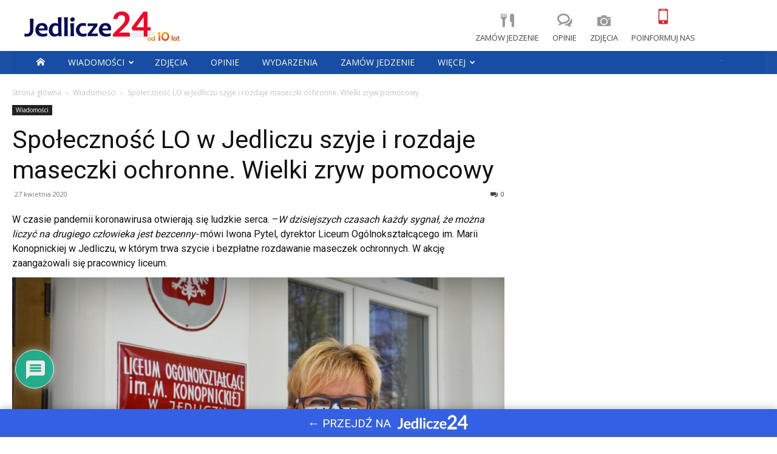

--- FILE ---
content_type: application/x-javascript
request_url: https://jedlicze24.pl/wp-content/plugins/eventon-countdown/assets/evocd_script.js?ver=6.9
body_size: 745
content:
/** 
 * Javascript for countdown addon
 * @version  0.12
 */

jQuery(document).ready(function($){

	$.fn.start_timer = function(opt){

		var obj = this;	
		

		function run_timer(){	
			var until_ = parseInt(obj.attr('data-et'));
			
			var lang = $.parseJSON(obj.attr('data-timetx'));

			// for lightbox event cards
				p = obj.closest('.evo_lightbox_content');
				var pp = ( p.length>0) ? true: false;

				if(pp){
					obj.removeClass('is-countdown');
					obj.html('');
				}

			obj.countdown({
				labels: [lang.yr, lang.o, lang.w, lang.d, lang.h, lang.m, lang.s], 
				labels1: [lang.yr, lang.o, lang.w, lang.d, lang.h, lang.m, lang.s], // for one value
				//layout:'<b>{d<}{dn} {dl} and {d>}</b>'+ '<b>{hn} {hl}</b><b>{mn} {ml}, {sn} {sl}</b>',
				until: +until_,
				onExpiry: function(){
					ex_tx = obj.siblings('.evocd_text').attr('data-ex_tx');
					obj.siblings('.evocd_text').html(ex_tx).addClass('timeexpired');
					obj.fadeOut();

					ex_ux = obj.attr('data-ex_ux');

					// blackout
					if(ex_ux=='3')
						obj.closest('.eventon_list_event').addClass('blackout');

					// dont do anything
					if(ex_ux=='2')
						obj.closest('.evcal_list_a').attr('data-ux_val','X');

					// hide event
					if(ex_ux=='1')
						obj.closest('.eventon_list_event').slideUp(function(){
							$(this).remove();
						});

					// custom trigger action
					if( obj.data('trig') !== undefined){
						$('body').trigger( obj.data('trig'), [ $(this) , $(this).data('refresher')] );
					}
				},
				onTick: function(periods){					
					var seconds = get_seconds(periods);
					obj.attr('data-et',seconds);
				}
			}); 

			//obj.countdown('pause');
		}

		run_timer();
	}

	// run timer scripts
		$('body').on('evolightbox_show',function(){
			init_timers();
		});
		$('body').on('lightbox_before_event_closing',function(event, LB){
			timer = LB.find('.evocd_time');
			timer.countdown('destroy');
		});
		
		$(document).ajaxComplete(function(){
			init_timers();	
		});

		// each cal after loaded via ajax
		$('body').on('evo_init_ajax_success_each_cal', function(event, data, calid, v){			
			init_timers();
		});

		function init_timers(){
			$('body').find('.evocd_time').each(function(){
				$(this).start_timer();
			});

			$('body').find('.evocd_ondemand_timer').each(function(){
				$(this).start_timer();
			});
		}
		

	// get seconds value
		function get_seconds(periods){
			var seconds = periods[6];
			seconds += periods[5]*60;
			seconds += periods[4]*3600;
			seconds += periods[3]*86400;

			return seconds;
		}
	
	// INTEGRATION
		// fullcal intergration
			$('body').on('click','.evo_fc_day',function(){
				$('.ajde_evcal_calendar').ajaxComplete(function(){
					//$('.evocd_time').countdown('toggle');
					$('body').evo_timers();			
				});
			});
		// daily view intergration
			$('body').on('click','.evo_day',function(){
				$('.ajde_evcal_calendar').ajaxComplete(function(){
					//$('.evocd_time').countdown('toggle');
					$('body').evo_timers();			
				});
			});
			$('body').on('click','.evodv_daynum span',function(){
				$('.ajde_evcal_calendar').ajaxComplete(function(){
					//$('.evocd_time').countdown('toggle');
					$('body').evo_timers();			
				});
			});

		// weekly view
			$('body').on('click','.evowv_arrow',function(){
				$('.ajde_evcal_calendar').ajaxComplete(function(){
					//$('.evocd_time').countdown('toggle');
					$('body').evo_timers();			
				});
			});

		// month jumper
			$('body').on('click','.evo_j_container a',function(){
				$('.ajde_evcal_calendar').ajaxComplete(function(){
					$('body').evo_timers();			
				});
			});

	
	
});

